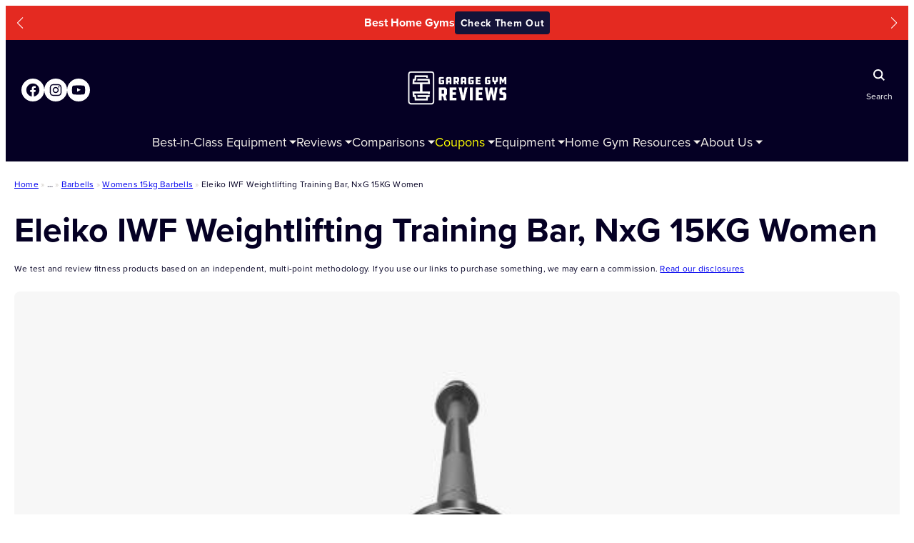

--- FILE ---
content_type: text/css
request_url: https://www.garagegymreviews.com/wp-content/cache/wpfc-minified/kqgx1bbj/v80.css
body_size: -55
content:
a:where(:not(.wp-element-button)) {
transition: .2s ease all;
text-underline-offset: 4px;
}

--- FILE ---
content_type: application/javascript
request_url: https://www.garagegymreviews.com/wp-content/plugins/product-vault/public/js/review.js?ver=1.1.3
body_size: 445
content:
// Scope it to prevent collisions
(() => {
	document.addEventListener('DOMContentLoaded', function() {
		// Get the star options from the form
		const rating_stars = document.querySelectorAll('.review-form__star');

		if (rating_stars) {
			// Adjust the fill for each star, as needed
			const fill_stars = (index) => {
				rating_stars.forEach((star, i) => {
					let icon = star.querySelector('.review-rating__star-icon');
					icon.style.fill = i <= index ? '#efbc5d' : '#cccccc';
				});
			};

			// Reset the stars that need to be reset
			const reset_stars = () => {
				const selected_rating = document.querySelector('input[name="review_rating"]:checked');
				const selected_index = selected_rating ? parseInt(selected_rating.value) - 1 : -1;
				fill_stars(selected_index);
			};

			// Set the rating
			const set_rating = (index) => {
				const selected_input = document.querySelector(`#rating-${index + 1}`);
				if (selected_input) {
					selected_input.checked = true;
				}
			};

			// Work with each star
			rating_stars.forEach((star, index) => {
				// Hover effects
				star.addEventListener('mouseover', () => {
					fill_stars(index);
				});
				star.addEventListener('mouseleave', reset_stars);

				// Handle the selection
				star.addEventListener('click', () => set_rating(index));
			});
		}
	});
})();

--- FILE ---
content_type: application/javascript
request_url: https://www.garagegymreviews.com/wp-content/plugins/p4-blocks/src/blocks/lazy-load-youtube/index.js?ver=3.13.5
body_size: 569
content:
// Scope it to prevent collisions
(() => {

    // Wait until the page is done loading
    document.addEventListener('DOMContentLoaded', () => {

        // Create an array of all the videos to lazy load
        let lazy_loaded_videos = [...document.querySelectorAll('.p4-blocks-lazy-load-youtube__video--container')];

        // Make sure we're only doing work if we have work to do
        if (lazy_loaded_videos.length >= 1) {

            // Do work with each video
            lazy_loaded_videos.forEach(video => {

                // Add a click listener to each video
                video.addEventListener('click', (event) => {

                    // I just can't quit doing this
                    event.preventDefault();

                    // Set the video ID, placeholder image element
                    let video_id = video.dataset.videoId
                    placeholder = video.querySelector(':scope .p4-blocks-lazy-load-youtube__loading-content');

                    // Remove the placeholder image
                    placeholder.remove();

                    // Build our video container
                    let video_container = document.createElement('div');
                    video_container.classList.add(
                        'embed-responsive',
                        'embed-responsive-16by9'
                    );

                    // Build our video iframe
                    let video_iframe = document.createElement('iframe');
                    video_iframe.classList.add('embed-responsive-item');
                    video_iframe.src = `https://www.youtube.com/embed/${video_id}?autoplay=1&mute=0`;
                    video_iframe.setAttribute('allow', 'autoplay');

                    // Place the iframe inside the container
                    video_container.append(video_iframe);

                    // Insert the video
                    video.append(video_container);
                });

            });

        }

    });

})();
